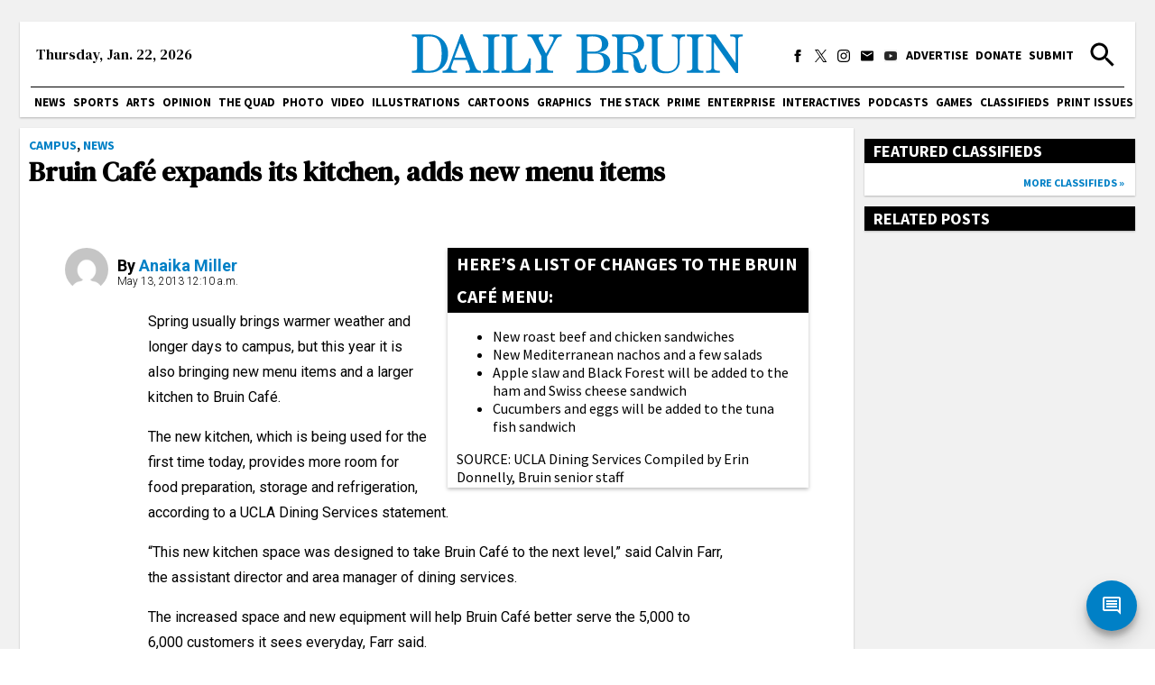

--- FILE ---
content_type: application/javascript; charset=UTF-8
request_url: https://dailybruin.com/_next/static/chunks/pages/%5Byear%5D/%5Bmonth%5D/%5Bday%5D/%5Bslug%5D-c8863bbf56448bf5.js
body_size: 1359
content:
(self.webpackChunk_N_E=self.webpackChunk_N_E||[]).push([[9854],{75014:function(e,t,r){(window.__NEXT_P=window.__NEXT_P||[]).push(["/[year]/[month]/[day]/[slug]",function(){return r(19612)}])},19612:function(e,t,r){"use strict";r.r(t);var a,s=r(47568),n=r(97582),l=r(85893),o=r(84136),c=r(67294),u=r(12918),i=r(31838),d=r(9008),f=r.n(d),p=r(86492),h=r.n(p),_=r(66114),y=r(55380),g=r(29956),b=r(44679);function v(e){var t=e.post,r=e.id,a=e.feature,s=e.authors,n=e.tagged,o=e.relatedPosts,i=e.gallery,d=e.oldGallery,p=e.photos,v=e.classifieds;if(void 0==t||null==t||void 0!=t.data||0==t.length)return(0,l.jsx)(u.default,{statusCode:404});var w=[],j=!0,m=!1,x=void 0;try{for(var P,D=t[0].yoast_meta[Symbol.iterator]();!(j=(P=D.next()).done);j=!0){var E=P.value;w.push(c.createElement("meta",E))}}catch(U){m=!0,x=U}finally{try{j||null==D.return||D.return()}finally{if(m)throw x}}return(0,c.useEffect)(function(){t[0].categories.includes(23087)&&window.location.replace("/sponsored/".concat(t[0].slug))},[]),(0,l.jsxs)(l.Fragment,{children:[(0,l.jsxs)(f(),{children:[(0,l.jsx)("title",{children:h().decode(t[0].title.rendered)+" - Daily Bruin"}),w]}),!0==a&&(0,l.jsx)(b.Z,{article:t[0],authors:s,tagged:n,relatedPosts:o}),!0==d&&(0,l.jsx)(y.Z,{post:t[0],photos:p,photographers:s}),!0==i&&(0,l.jsx)(g.Z,{post:t[0],authors:s,galleryID:r,relatedPosts:o}),void 0==p&&!0!=a&&!0!=i&&(0,l.jsx)(_.Z,{article:t[0],authors:s,relatedPosts:o,classifieds:v.map(function(e){return{category:{name:e._embedded["wp:term"][1][0].name,url:e._embedded["wp:term"][1][0].link},content:{name:e.content.rendered,url:e.link}}})})]})}v.getInitialProps=(a=(0,s.Z)(function(e){var t,r,a,s,l,o,c,u,d,f,p,h,_,y,g,b,v,w,j,m,x,P,D,E,U,k,Z,N,C,S,F,G,I;return(0,n.__generator)(this,function(r){switch(r.label){case 0:return t=e.query.slug,[4,fetch("".concat(i.De.apiUrl,"/wp-json/wp/v2/posts?slug=").concat(t,"&_embed"))];case 1:return[4,r.sent().json()];case 2:if(void 0!=(a=r.sent()).data||0==a.length)return[2,{post:a}];if(s=[],!(void 0!=a[0].coauthors))return[3,11];l=!0,o=!1,c=void 0,r.label=3;case 3:r.trys.push([3,9,10,11]),u=a[0].coauthors[Symbol.iterator](),r.label=4;case 4:if(l=(d=u.next()).done)return[3,8];return f=d.value,[4,fetch("".concat(i.De.apiUrl,"/wp-json/wp/v2/users/").concat(f.id))];case 5:return p=r.sent(),h=s.push,[4,p.json()];case 6:h.apply(s,[r.sent()]),r.label=7;case 7:return l=!0,[3,4];case 8:return[3,11];case 9:return _=r.sent(),o=!0,c=_,[3,11];case 10:try{l||null==u.return||u.return()}finally{if(o)throw c}return[7];case 11:if(y=[],!(void 0!=a[0].related_posts))return[3,20];g=!0,b=!1,v=void 0,r.label=12;case 12:r.trys.push([12,18,19,20]),w=a[0].related_posts[Symbol.iterator](),r.label=13;case 13:if(g=(j=w.next()).done)return[3,17];return m=j.value,[4,fetch("".concat(i.De.apiUrl,"/wp-json/wp/v2/posts/").concat(m.id,"?_embed"))];case 14:return x=r.sent(),P=y.push,[4,x.json()];case 15:P.apply(y,[r.sent()]),r.label=16;case 16:return g=!0,[3,13];case 17:return[3,20];case 18:return _=r.sent(),b=!0,v=_,[3,20];case 19:try{g||null==w.return||w.return()}finally{if(b)throw v}return[7];case 20:if(!0!=a[0].acf.db_feature)return[3,24];if(D=!0,E=[],!(""!=a[0].acf.db_feature_tag))return[3,23];return[4,fetch("".concat(i.De.apiUrl,"/wp-json/wp/v2/posts?_embed&tags=").concat(a[0].acf.db_feature_tag))];case 21:return[4,r.sent().json()];case 22:E=r.sent(),r.label=23;case 23:return[2,{feature:D,post:a,authors:s,tagged:E,relatedPosts:y}];case 24:if(!(null==a[0].acf.db_gallery_id&&void 0!=a[0].acf.gallery))return[3,27];return[4,fetch("".concat(i.De.apiUrl,"/wp-json/db/v1/gallery/").concat(a[0].acf.gallery))];case 25:case 28:case 31:return[4,r.sent().json()];case 26:return[2,{oldGallery:!0,post:a,photos:Z=r.sent(),authors:s,relatedPosts:y}];case 27:if(!(null!=a[0].acf.db_gallery_id&&""!=a[0].acf.db_gallery_id))return[3,30];return[4,fetch("".concat(i.De.apiUrl,"/wp-json/db/v1/gallery/").concat(a[0].acf.db_gallery_id))];case 29:return C=r.sent(),S=!0,F=a[0].acf.db_gallery_id,[2,{gallery:S,post:a,id:F,photos:C,authors:s,relatedPosts:y}];case 30:return[4,fetch("".concat(i.De.apiUrl,"/wp-json/wp/v2/classifieds?_embed&Featured=3"))];case 32:return[2,{post:a,classifieds:r.sent(),authors:s,relatedPosts:y}]}})}),function(e){return a.apply(this,arguments)}),t.default=(0,o.Z)(v)}},function(e){e.O(0,[5236,9517,3944,8631,3242,1415,775,1524,9956,9774,2888,179],function(){return e(e.s=75014)}),_N_E=e.O()}]);